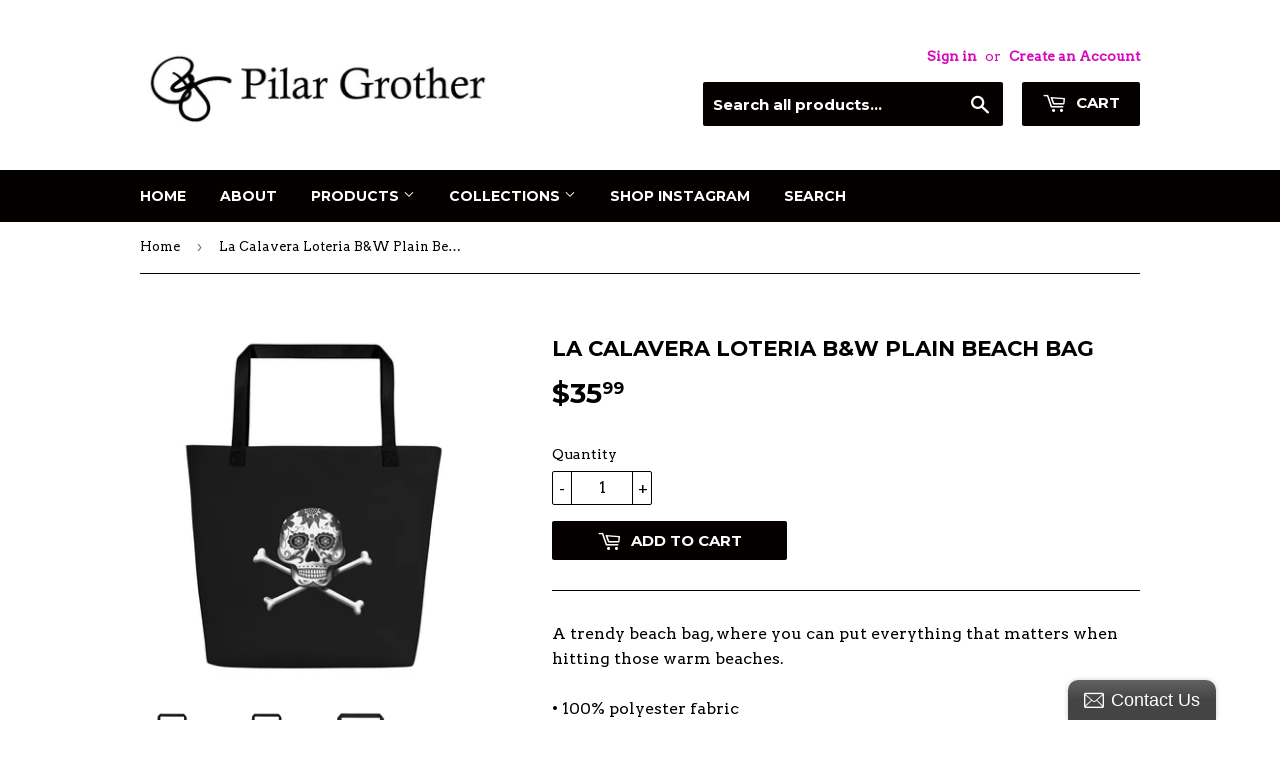

--- FILE ---
content_type: text/html; charset=utf-8
request_url: https://pilargrother.com/products/la-calavera-loteria-b-w-plain-beach-bag
body_size: 18257
content:
<!doctype html>
<!--[if lt IE 7]><html class="no-js lt-ie9 lt-ie8 lt-ie7" lang="en"> <![endif]-->
<!--[if IE 7]><html class="no-js lt-ie9 lt-ie8" lang="en"> <![endif]-->
<!--[if IE 8]><html class="no-js lt-ie9" lang="en"> <![endif]-->
<!--[if IE 9 ]><html class="ie9 no-js"> <![endif]-->
<!--[if (gt IE 9)|!(IE)]><!--> <html class="no-touch no-js"> <!--<![endif]-->
<head>
<meta name="google-site-verification" content="xEoMyoOWW5skyU8gQOcmHsBsG4EO4Gu9d69DBc49O1g" />
  <script>(function(H){H.className=H.className.replace(/\bno-js\b/,'js')})(document.documentElement)</script>
  <!-- Basic page needs ================================================== -->
  <meta charset="utf-8">
  <meta http-equiv="X-UA-Compatible" content="IE=edge,chrome=1">

  
  <link rel="shortcut icon" href="//pilargrother.com/cdn/shop/files/p2_32x32.png?v=1613542890" type="image/png" />
  

  <!-- Title and description ================================================== -->
  <title>
  La Calavera Loteria B&amp;W Plain Beach Bag &ndash; Pilar
  </title>


  
    <meta name="description" content="A trendy beach bag, where you can put everything that matters when hitting those warm beaches. • 100% polyester fabric • Large inside pocket • Comfortable cotton webbing handles • Vibrant colors that won&#39;t fade • Available in one">
  

  <!-- Product meta ================================================== -->
  <!-- /snippets/social-meta-tags.liquid -->




<meta property="og:site_name" content="Pilar">
<meta property="og:url" content="https://pilargrother.com/products/la-calavera-loteria-b-w-plain-beach-bag">
<meta property="og:title" content="La Calavera Loteria B&W Plain Beach Bag">
<meta property="og:type" content="product">
<meta property="og:description" content="A trendy beach bag, where you can put everything that matters when hitting those warm beaches. • 100% polyester fabric • Large inside pocket • Comfortable cotton webbing handles • Vibrant colors that won&#39;t fade • Available in one">

  <meta property="og:price:amount" content="35.99">
  <meta property="og:price:currency" content="USD">

<meta property="og:image" content="http://pilargrother.com/cdn/shop/products/mockup-94a702c2_1200x1200.jpg?v=1523677589"><meta property="og:image" content="http://pilargrother.com/cdn/shop/products/mockup-bfca61db_1200x1200.jpg?v=1523677590"><meta property="og:image" content="http://pilargrother.com/cdn/shop/products/mockup-49ea2325_1200x1200.jpg?v=1523677591">
<meta property="og:image:secure_url" content="https://pilargrother.com/cdn/shop/products/mockup-94a702c2_1200x1200.jpg?v=1523677589"><meta property="og:image:secure_url" content="https://pilargrother.com/cdn/shop/products/mockup-bfca61db_1200x1200.jpg?v=1523677590"><meta property="og:image:secure_url" content="https://pilargrother.com/cdn/shop/products/mockup-49ea2325_1200x1200.jpg?v=1523677591">


<meta name="twitter:card" content="summary_large_image">
<meta name="twitter:title" content="La Calavera Loteria B&W Plain Beach Bag">
<meta name="twitter:description" content="A trendy beach bag, where you can put everything that matters when hitting those warm beaches. • 100% polyester fabric • Large inside pocket • Comfortable cotton webbing handles • Vibrant colors that won&#39;t fade • Available in one">


  <!-- Helpers ================================================== -->
  <link rel="canonical" href="https://pilargrother.com/products/la-calavera-loteria-b-w-plain-beach-bag">
  <meta name="viewport" content="width=device-width,initial-scale=1">

  <!-- CSS ================================================== -->
  <link href="//pilargrother.com/cdn/shop/t/3/assets/theme.scss.css?v=82819760165499901351677660648" rel="stylesheet" type="text/css" media="all" />
  
  
  
  <link href="//fonts.googleapis.com/css?family=Arvo:400,400" rel="stylesheet" type="text/css" media="all" />


  
    
    
    <link href="//fonts.googleapis.com/css?family=Montserrat:700" rel="stylesheet" type="text/css" media="all" />
  


  



  <!-- Header hook for plugins ================================================== -->
  <script>window.performance && window.performance.mark && window.performance.mark('shopify.content_for_header.start');</script><meta name="google-site-verification" content="El2Bi46ZAUKlG2uo6mKUzi7OVTMxXaSCcIu4GMbTJEg">
<meta id="shopify-digital-wallet" name="shopify-digital-wallet" content="/26120380/digital_wallets/dialog">
<meta name="shopify-checkout-api-token" content="ba7625a4c07133868698025cfeba0444">
<meta id="in-context-paypal-metadata" data-shop-id="26120380" data-venmo-supported="false" data-environment="production" data-locale="en_US" data-paypal-v4="true" data-currency="USD">
<link rel="alternate" type="application/json+oembed" href="https://pilargrother.com/products/la-calavera-loteria-b-w-plain-beach-bag.oembed">
<script async="async" src="/checkouts/internal/preloads.js?locale=en-US"></script>
<link rel="preconnect" href="https://shop.app" crossorigin="anonymous">
<script async="async" src="https://shop.app/checkouts/internal/preloads.js?locale=en-US&shop_id=26120380" crossorigin="anonymous"></script>
<script id="apple-pay-shop-capabilities" type="application/json">{"shopId":26120380,"countryCode":"US","currencyCode":"USD","merchantCapabilities":["supports3DS"],"merchantId":"gid:\/\/shopify\/Shop\/26120380","merchantName":"Pilar","requiredBillingContactFields":["postalAddress","email"],"requiredShippingContactFields":["postalAddress","email"],"shippingType":"shipping","supportedNetworks":["visa","masterCard","amex","discover","elo","jcb"],"total":{"type":"pending","label":"Pilar","amount":"1.00"},"shopifyPaymentsEnabled":true,"supportsSubscriptions":true}</script>
<script id="shopify-features" type="application/json">{"accessToken":"ba7625a4c07133868698025cfeba0444","betas":["rich-media-storefront-analytics"],"domain":"pilargrother.com","predictiveSearch":true,"shopId":26120380,"locale":"en"}</script>
<script>var Shopify = Shopify || {};
Shopify.shop = "pilar-grother.myshopify.com";
Shopify.locale = "en";
Shopify.currency = {"active":"USD","rate":"1.0"};
Shopify.country = "US";
Shopify.theme = {"name":"Supply","id":8631582750,"schema_name":"Supply","schema_version":"2.8.0","theme_store_id":679,"role":"main"};
Shopify.theme.handle = "null";
Shopify.theme.style = {"id":null,"handle":null};
Shopify.cdnHost = "pilargrother.com/cdn";
Shopify.routes = Shopify.routes || {};
Shopify.routes.root = "/";</script>
<script type="module">!function(o){(o.Shopify=o.Shopify||{}).modules=!0}(window);</script>
<script>!function(o){function n(){var o=[];function n(){o.push(Array.prototype.slice.apply(arguments))}return n.q=o,n}var t=o.Shopify=o.Shopify||{};t.loadFeatures=n(),t.autoloadFeatures=n()}(window);</script>
<script>
  window.ShopifyPay = window.ShopifyPay || {};
  window.ShopifyPay.apiHost = "shop.app\/pay";
  window.ShopifyPay.redirectState = null;
</script>
<script id="shop-js-analytics" type="application/json">{"pageType":"product"}</script>
<script defer="defer" async type="module" src="//pilargrother.com/cdn/shopifycloud/shop-js/modules/v2/client.init-shop-cart-sync_COMZFrEa.en.esm.js"></script>
<script defer="defer" async type="module" src="//pilargrother.com/cdn/shopifycloud/shop-js/modules/v2/chunk.common_CdXrxk3f.esm.js"></script>
<script type="module">
  await import("//pilargrother.com/cdn/shopifycloud/shop-js/modules/v2/client.init-shop-cart-sync_COMZFrEa.en.esm.js");
await import("//pilargrother.com/cdn/shopifycloud/shop-js/modules/v2/chunk.common_CdXrxk3f.esm.js");

  window.Shopify.SignInWithShop?.initShopCartSync?.({"fedCMEnabled":true,"windoidEnabled":true});

</script>
<script>
  window.Shopify = window.Shopify || {};
  if (!window.Shopify.featureAssets) window.Shopify.featureAssets = {};
  window.Shopify.featureAssets['shop-js'] = {"shop-cart-sync":["modules/v2/client.shop-cart-sync_CRSPkpKa.en.esm.js","modules/v2/chunk.common_CdXrxk3f.esm.js"],"init-fed-cm":["modules/v2/client.init-fed-cm_DO1JVZ96.en.esm.js","modules/v2/chunk.common_CdXrxk3f.esm.js"],"init-windoid":["modules/v2/client.init-windoid_hXardXh0.en.esm.js","modules/v2/chunk.common_CdXrxk3f.esm.js"],"init-shop-email-lookup-coordinator":["modules/v2/client.init-shop-email-lookup-coordinator_jpxQlUsx.en.esm.js","modules/v2/chunk.common_CdXrxk3f.esm.js"],"shop-toast-manager":["modules/v2/client.shop-toast-manager_C-K0q6-t.en.esm.js","modules/v2/chunk.common_CdXrxk3f.esm.js"],"shop-button":["modules/v2/client.shop-button_B6dBoDg5.en.esm.js","modules/v2/chunk.common_CdXrxk3f.esm.js"],"shop-login-button":["modules/v2/client.shop-login-button_BHRMsoBb.en.esm.js","modules/v2/chunk.common_CdXrxk3f.esm.js","modules/v2/chunk.modal_C89cmTvN.esm.js"],"shop-cash-offers":["modules/v2/client.shop-cash-offers_p6Pw3nax.en.esm.js","modules/v2/chunk.common_CdXrxk3f.esm.js","modules/v2/chunk.modal_C89cmTvN.esm.js"],"avatar":["modules/v2/client.avatar_BTnouDA3.en.esm.js"],"init-shop-cart-sync":["modules/v2/client.init-shop-cart-sync_COMZFrEa.en.esm.js","modules/v2/chunk.common_CdXrxk3f.esm.js"],"init-shop-for-new-customer-accounts":["modules/v2/client.init-shop-for-new-customer-accounts_BNQiNx4m.en.esm.js","modules/v2/client.shop-login-button_BHRMsoBb.en.esm.js","modules/v2/chunk.common_CdXrxk3f.esm.js","modules/v2/chunk.modal_C89cmTvN.esm.js"],"pay-button":["modules/v2/client.pay-button_CRuQ9trT.en.esm.js","modules/v2/chunk.common_CdXrxk3f.esm.js"],"init-customer-accounts-sign-up":["modules/v2/client.init-customer-accounts-sign-up_Q1yheB3t.en.esm.js","modules/v2/client.shop-login-button_BHRMsoBb.en.esm.js","modules/v2/chunk.common_CdXrxk3f.esm.js","modules/v2/chunk.modal_C89cmTvN.esm.js"],"checkout-modal":["modules/v2/client.checkout-modal_DtXVhFgQ.en.esm.js","modules/v2/chunk.common_CdXrxk3f.esm.js","modules/v2/chunk.modal_C89cmTvN.esm.js"],"init-customer-accounts":["modules/v2/client.init-customer-accounts_B5rMd0lj.en.esm.js","modules/v2/client.shop-login-button_BHRMsoBb.en.esm.js","modules/v2/chunk.common_CdXrxk3f.esm.js","modules/v2/chunk.modal_C89cmTvN.esm.js"],"lead-capture":["modules/v2/client.lead-capture_CmGCXBh3.en.esm.js","modules/v2/chunk.common_CdXrxk3f.esm.js","modules/v2/chunk.modal_C89cmTvN.esm.js"],"shop-follow-button":["modules/v2/client.shop-follow-button_CV5C02lv.en.esm.js","modules/v2/chunk.common_CdXrxk3f.esm.js","modules/v2/chunk.modal_C89cmTvN.esm.js"],"shop-login":["modules/v2/client.shop-login_Bz_Zm_XZ.en.esm.js","modules/v2/chunk.common_CdXrxk3f.esm.js","modules/v2/chunk.modal_C89cmTvN.esm.js"],"payment-terms":["modules/v2/client.payment-terms_D7XnU2ez.en.esm.js","modules/v2/chunk.common_CdXrxk3f.esm.js","modules/v2/chunk.modal_C89cmTvN.esm.js"]};
</script>
<script>(function() {
  var isLoaded = false;
  function asyncLoad() {
    if (isLoaded) return;
    isLoaded = true;
    var urls = ["\/\/static.zotabox.com\/0\/0\/0097322441954462d0c23e7f2001a8a9\/widgets.js?shop=pilar-grother.myshopify.com","https:\/\/chimpstatic.com\/mcjs-connected\/js\/users\/37ed2ebba340d987556c24633\/3886cb79960695c097a9e77bc.js?shop=pilar-grother.myshopify.com","https:\/\/s3.amazonaws.com\/instashop\/js\/embed-1.5.5.js?gallery\u0026shop=pilar-grother.myshopify.com","\/\/cdn.shopify.com\/proxy\/b1ef0ab00a3fb9a1b912fcd1dfba7cd45a8832d16488648644acfadb792563a0\/static.cdn.printful.com\/static\/js\/external\/shopify-product-customizer.js?v=0.28\u0026shop=pilar-grother.myshopify.com\u0026sp-cache-control=cHVibGljLCBtYXgtYWdlPTkwMA"];
    for (var i = 0; i < urls.length; i++) {
      var s = document.createElement('script');
      s.type = 'text/javascript';
      s.async = true;
      s.src = urls[i];
      var x = document.getElementsByTagName('script')[0];
      x.parentNode.insertBefore(s, x);
    }
  };
  if(window.attachEvent) {
    window.attachEvent('onload', asyncLoad);
  } else {
    window.addEventListener('load', asyncLoad, false);
  }
})();</script>
<script id="__st">var __st={"a":26120380,"offset":-28800,"reqid":"036106b6-1f76-4f5b-9f8d-3354d189fc2f-1763395557","pageurl":"pilargrother.com\/products\/la-calavera-loteria-b-w-plain-beach-bag","u":"3fa23629a8b6","p":"product","rtyp":"product","rid":748256624731};</script>
<script>window.ShopifyPaypalV4VisibilityTracking = true;</script>
<script id="captcha-bootstrap">!function(){'use strict';const t='contact',e='account',n='new_comment',o=[[t,t],['blogs',n],['comments',n],[t,'customer']],c=[[e,'customer_login'],[e,'guest_login'],[e,'recover_customer_password'],[e,'create_customer']],r=t=>t.map((([t,e])=>`form[action*='/${t}']:not([data-nocaptcha='true']) input[name='form_type'][value='${e}']`)).join(','),a=t=>()=>t?[...document.querySelectorAll(t)].map((t=>t.form)):[];function s(){const t=[...o],e=r(t);return a(e)}const i='password',u='form_key',d=['recaptcha-v3-token','g-recaptcha-response','h-captcha-response',i],f=()=>{try{return window.sessionStorage}catch{return}},m='__shopify_v',_=t=>t.elements[u];function p(t,e,n=!1){try{const o=window.sessionStorage,c=JSON.parse(o.getItem(e)),{data:r}=function(t){const{data:e,action:n}=t;return t[m]||n?{data:e,action:n}:{data:t,action:n}}(c);for(const[e,n]of Object.entries(r))t.elements[e]&&(t.elements[e].value=n);n&&o.removeItem(e)}catch(o){console.error('form repopulation failed',{error:o})}}const l='form_type',E='cptcha';function T(t){t.dataset[E]=!0}const w=window,h=w.document,L='Shopify',v='ce_forms',y='captcha';let A=!1;((t,e)=>{const n=(g='f06e6c50-85a8-45c8-87d0-21a2b65856fe',I='https://cdn.shopify.com/shopifycloud/storefront-forms-hcaptcha/ce_storefront_forms_captcha_hcaptcha.v1.5.2.iife.js',D={infoText:'Protected by hCaptcha',privacyText:'Privacy',termsText:'Terms'},(t,e,n)=>{const o=w[L][v],c=o.bindForm;if(c)return c(t,g,e,D).then(n);var r;o.q.push([[t,g,e,D],n]),r=I,A||(h.body.append(Object.assign(h.createElement('script'),{id:'captcha-provider',async:!0,src:r})),A=!0)});var g,I,D;w[L]=w[L]||{},w[L][v]=w[L][v]||{},w[L][v].q=[],w[L][y]=w[L][y]||{},w[L][y].protect=function(t,e){n(t,void 0,e),T(t)},Object.freeze(w[L][y]),function(t,e,n,w,h,L){const[v,y,A,g]=function(t,e,n){const i=e?o:[],u=t?c:[],d=[...i,...u],f=r(d),m=r(i),_=r(d.filter((([t,e])=>n.includes(e))));return[a(f),a(m),a(_),s()]}(w,h,L),I=t=>{const e=t.target;return e instanceof HTMLFormElement?e:e&&e.form},D=t=>v().includes(t);t.addEventListener('submit',(t=>{const e=I(t);if(!e)return;const n=D(e)&&!e.dataset.hcaptchaBound&&!e.dataset.recaptchaBound,o=_(e),c=g().includes(e)&&(!o||!o.value);(n||c)&&t.preventDefault(),c&&!n&&(function(t){try{if(!f())return;!function(t){const e=f();if(!e)return;const n=_(t);if(!n)return;const o=n.value;o&&e.removeItem(o)}(t);const e=Array.from(Array(32),(()=>Math.random().toString(36)[2])).join('');!function(t,e){_(t)||t.append(Object.assign(document.createElement('input'),{type:'hidden',name:u})),t.elements[u].value=e}(t,e),function(t,e){const n=f();if(!n)return;const o=[...t.querySelectorAll(`input[type='${i}']`)].map((({name:t})=>t)),c=[...d,...o],r={};for(const[a,s]of new FormData(t).entries())c.includes(a)||(r[a]=s);n.setItem(e,JSON.stringify({[m]:1,action:t.action,data:r}))}(t,e)}catch(e){console.error('failed to persist form',e)}}(e),e.submit())}));const S=(t,e)=>{t&&!t.dataset[E]&&(n(t,e.some((e=>e===t))),T(t))};for(const o of['focusin','change'])t.addEventListener(o,(t=>{const e=I(t);D(e)&&S(e,y())}));const B=e.get('form_key'),M=e.get(l),P=B&&M;t.addEventListener('DOMContentLoaded',(()=>{const t=y();if(P)for(const e of t)e.elements[l].value===M&&p(e,B);[...new Set([...A(),...v().filter((t=>'true'===t.dataset.shopifyCaptcha))])].forEach((e=>S(e,t)))}))}(h,new URLSearchParams(w.location.search),n,t,e,['guest_login'])})(!0,!0)}();</script>
<script integrity="sha256-52AcMU7V7pcBOXWImdc/TAGTFKeNjmkeM1Pvks/DTgc=" data-source-attribution="shopify.loadfeatures" defer="defer" src="//pilargrother.com/cdn/shopifycloud/storefront/assets/storefront/load_feature-81c60534.js" crossorigin="anonymous"></script>
<script crossorigin="anonymous" defer="defer" src="//pilargrother.com/cdn/shopifycloud/storefront/assets/shopify_pay/storefront-65b4c6d7.js?v=20250812"></script>
<script data-source-attribution="shopify.dynamic_checkout.dynamic.init">var Shopify=Shopify||{};Shopify.PaymentButton=Shopify.PaymentButton||{isStorefrontPortableWallets:!0,init:function(){window.Shopify.PaymentButton.init=function(){};var t=document.createElement("script");t.src="https://pilargrother.com/cdn/shopifycloud/portable-wallets/latest/portable-wallets.en.js",t.type="module",document.head.appendChild(t)}};
</script>
<script data-source-attribution="shopify.dynamic_checkout.buyer_consent">
  function portableWalletsHideBuyerConsent(e){var t=document.getElementById("shopify-buyer-consent"),n=document.getElementById("shopify-subscription-policy-button");t&&n&&(t.classList.add("hidden"),t.setAttribute("aria-hidden","true"),n.removeEventListener("click",e))}function portableWalletsShowBuyerConsent(e){var t=document.getElementById("shopify-buyer-consent"),n=document.getElementById("shopify-subscription-policy-button");t&&n&&(t.classList.remove("hidden"),t.removeAttribute("aria-hidden"),n.addEventListener("click",e))}window.Shopify?.PaymentButton&&(window.Shopify.PaymentButton.hideBuyerConsent=portableWalletsHideBuyerConsent,window.Shopify.PaymentButton.showBuyerConsent=portableWalletsShowBuyerConsent);
</script>
<script data-source-attribution="shopify.dynamic_checkout.cart.bootstrap">document.addEventListener("DOMContentLoaded",(function(){function t(){return document.querySelector("shopify-accelerated-checkout-cart, shopify-accelerated-checkout")}if(t())Shopify.PaymentButton.init();else{new MutationObserver((function(e,n){t()&&(Shopify.PaymentButton.init(),n.disconnect())})).observe(document.body,{childList:!0,subtree:!0})}}));
</script>
<link id="shopify-accelerated-checkout-styles" rel="stylesheet" media="screen" href="https://pilargrother.com/cdn/shopifycloud/portable-wallets/latest/accelerated-checkout-backwards-compat.css" crossorigin="anonymous">
<style id="shopify-accelerated-checkout-cart">
        #shopify-buyer-consent {
  margin-top: 1em;
  display: inline-block;
  width: 100%;
}

#shopify-buyer-consent.hidden {
  display: none;
}

#shopify-subscription-policy-button {
  background: none;
  border: none;
  padding: 0;
  text-decoration: underline;
  font-size: inherit;
  cursor: pointer;
}

#shopify-subscription-policy-button::before {
  box-shadow: none;
}

      </style>

<script>window.performance && window.performance.mark && window.performance.mark('shopify.content_for_header.end');</script>

  

<!--[if lt IE 9]>
<script src="//cdnjs.cloudflare.com/ajax/libs/html5shiv/3.7.2/html5shiv.min.js" type="text/javascript"></script>
<script src="//pilargrother.com/cdn/shop/t/3/assets/respond.min.js?64" type="text/javascript"></script>
<link href="//pilargrother.com/cdn/shop/t/3/assets/respond-proxy.html" id="respond-proxy" rel="respond-proxy" />
<link href="//pilargrother.com/search?q=e661246b343843d0df133431f57a7ddc" id="respond-redirect" rel="respond-redirect" />
<script src="//pilargrother.com/search?q=e661246b343843d0df133431f57a7ddc" type="text/javascript"></script>
<![endif]-->
<!--[if (lte IE 9) ]><script src="//pilargrother.com/cdn/shop/t/3/assets/match-media.min.js?64" type="text/javascript"></script><![endif]-->


  
  

  <script src="//pilargrother.com/cdn/shop/t/3/assets/jquery-2.2.3.min.js?v=58211863146907186831513061911" type="text/javascript"></script>

  <!--[if (gt IE 9)|!(IE)]><!--><script src="//pilargrother.com/cdn/shop/t/3/assets/lazysizes.min.js?v=8147953233334221341513061911" async="async"></script><!--<![endif]-->
  <!--[if lte IE 9]><script src="//pilargrother.com/cdn/shop/t/3/assets/lazysizes.min.js?v=8147953233334221341513061911"></script><![endif]-->

  <!--[if (gt IE 9)|!(IE)]><!--><script src="//pilargrother.com/cdn/shop/t/3/assets/vendor.js?v=36052345436231778671513061912" defer="defer"></script><!--<![endif]-->
  <!--[if lte IE 9]><script src="//pilargrother.com/cdn/shop/t/3/assets/vendor.js?v=36052345436231778671513061912"></script><![endif]-->

  <!--[if (gt IE 9)|!(IE)]><!--><script src="//pilargrother.com/cdn/shop/t/3/assets/theme.js?v=83192983465613732521539778061" defer="defer"></script><!--<![endif]-->
  <!--[if lte IE 9]><script src="//pilargrother.com/cdn/shop/t/3/assets/theme.js?v=83192983465613732521539778061"></script><![endif]-->


<link href="https://monorail-edge.shopifysvc.com" rel="dns-prefetch">
<script>(function(){if ("sendBeacon" in navigator && "performance" in window) {try {var session_token_from_headers = performance.getEntriesByType('navigation')[0].serverTiming.find(x => x.name == '_s').description;} catch {var session_token_from_headers = undefined;}var session_cookie_matches = document.cookie.match(/_shopify_s=([^;]*)/);var session_token_from_cookie = session_cookie_matches && session_cookie_matches.length === 2 ? session_cookie_matches[1] : "";var session_token = session_token_from_headers || session_token_from_cookie || "";function handle_abandonment_event(e) {var entries = performance.getEntries().filter(function(entry) {return /monorail-edge.shopifysvc.com/.test(entry.name);});if (!window.abandonment_tracked && entries.length === 0) {window.abandonment_tracked = true;var currentMs = Date.now();var navigation_start = performance.timing.navigationStart;var payload = {shop_id: 26120380,url: window.location.href,navigation_start,duration: currentMs - navigation_start,session_token,page_type: "product"};window.navigator.sendBeacon("https://monorail-edge.shopifysvc.com/v1/produce", JSON.stringify({schema_id: "online_store_buyer_site_abandonment/1.1",payload: payload,metadata: {event_created_at_ms: currentMs,event_sent_at_ms: currentMs}}));}}window.addEventListener('pagehide', handle_abandonment_event);}}());</script>
<script id="web-pixels-manager-setup">(function e(e,d,r,n,o){if(void 0===o&&(o={}),!Boolean(null===(a=null===(i=window.Shopify)||void 0===i?void 0:i.analytics)||void 0===a?void 0:a.replayQueue)){var i,a;window.Shopify=window.Shopify||{};var t=window.Shopify;t.analytics=t.analytics||{};var s=t.analytics;s.replayQueue=[],s.publish=function(e,d,r){return s.replayQueue.push([e,d,r]),!0};try{self.performance.mark("wpm:start")}catch(e){}var l=function(){var e={modern:/Edge?\/(1{2}[4-9]|1[2-9]\d|[2-9]\d{2}|\d{4,})\.\d+(\.\d+|)|Firefox\/(1{2}[4-9]|1[2-9]\d|[2-9]\d{2}|\d{4,})\.\d+(\.\d+|)|Chrom(ium|e)\/(9{2}|\d{3,})\.\d+(\.\d+|)|(Maci|X1{2}).+ Version\/(15\.\d+|(1[6-9]|[2-9]\d|\d{3,})\.\d+)([,.]\d+|)( \(\w+\)|)( Mobile\/\w+|) Safari\/|Chrome.+OPR\/(9{2}|\d{3,})\.\d+\.\d+|(CPU[ +]OS|iPhone[ +]OS|CPU[ +]iPhone|CPU IPhone OS|CPU iPad OS)[ +]+(15[._]\d+|(1[6-9]|[2-9]\d|\d{3,})[._]\d+)([._]\d+|)|Android:?[ /-](13[3-9]|1[4-9]\d|[2-9]\d{2}|\d{4,})(\.\d+|)(\.\d+|)|Android.+Firefox\/(13[5-9]|1[4-9]\d|[2-9]\d{2}|\d{4,})\.\d+(\.\d+|)|Android.+Chrom(ium|e)\/(13[3-9]|1[4-9]\d|[2-9]\d{2}|\d{4,})\.\d+(\.\d+|)|SamsungBrowser\/([2-9]\d|\d{3,})\.\d+/,legacy:/Edge?\/(1[6-9]|[2-9]\d|\d{3,})\.\d+(\.\d+|)|Firefox\/(5[4-9]|[6-9]\d|\d{3,})\.\d+(\.\d+|)|Chrom(ium|e)\/(5[1-9]|[6-9]\d|\d{3,})\.\d+(\.\d+|)([\d.]+$|.*Safari\/(?![\d.]+ Edge\/[\d.]+$))|(Maci|X1{2}).+ Version\/(10\.\d+|(1[1-9]|[2-9]\d|\d{3,})\.\d+)([,.]\d+|)( \(\w+\)|)( Mobile\/\w+|) Safari\/|Chrome.+OPR\/(3[89]|[4-9]\d|\d{3,})\.\d+\.\d+|(CPU[ +]OS|iPhone[ +]OS|CPU[ +]iPhone|CPU IPhone OS|CPU iPad OS)[ +]+(10[._]\d+|(1[1-9]|[2-9]\d|\d{3,})[._]\d+)([._]\d+|)|Android:?[ /-](13[3-9]|1[4-9]\d|[2-9]\d{2}|\d{4,})(\.\d+|)(\.\d+|)|Mobile Safari.+OPR\/([89]\d|\d{3,})\.\d+\.\d+|Android.+Firefox\/(13[5-9]|1[4-9]\d|[2-9]\d{2}|\d{4,})\.\d+(\.\d+|)|Android.+Chrom(ium|e)\/(13[3-9]|1[4-9]\d|[2-9]\d{2}|\d{4,})\.\d+(\.\d+|)|Android.+(UC? ?Browser|UCWEB|U3)[ /]?(15\.([5-9]|\d{2,})|(1[6-9]|[2-9]\d|\d{3,})\.\d+)\.\d+|SamsungBrowser\/(5\.\d+|([6-9]|\d{2,})\.\d+)|Android.+MQ{2}Browser\/(14(\.(9|\d{2,})|)|(1[5-9]|[2-9]\d|\d{3,})(\.\d+|))(\.\d+|)|K[Aa][Ii]OS\/(3\.\d+|([4-9]|\d{2,})\.\d+)(\.\d+|)/},d=e.modern,r=e.legacy,n=navigator.userAgent;return n.match(d)?"modern":n.match(r)?"legacy":"unknown"}(),u="modern"===l?"modern":"legacy",c=(null!=n?n:{modern:"",legacy:""})[u],f=function(e){return[e.baseUrl,"/wpm","/b",e.hashVersion,"modern"===e.buildTarget?"m":"l",".js"].join("")}({baseUrl:d,hashVersion:r,buildTarget:u}),m=function(e){var d=e.version,r=e.bundleTarget,n=e.surface,o=e.pageUrl,i=e.monorailEndpoint;return{emit:function(e){var a=e.status,t=e.errorMsg,s=(new Date).getTime(),l=JSON.stringify({metadata:{event_sent_at_ms:s},events:[{schema_id:"web_pixels_manager_load/3.1",payload:{version:d,bundle_target:r,page_url:o,status:a,surface:n,error_msg:t},metadata:{event_created_at_ms:s}}]});if(!i)return console&&console.warn&&console.warn("[Web Pixels Manager] No Monorail endpoint provided, skipping logging."),!1;try{return self.navigator.sendBeacon.bind(self.navigator)(i,l)}catch(e){}var u=new XMLHttpRequest;try{return u.open("POST",i,!0),u.setRequestHeader("Content-Type","text/plain"),u.send(l),!0}catch(e){return console&&console.warn&&console.warn("[Web Pixels Manager] Got an unhandled error while logging to Monorail."),!1}}}}({version:r,bundleTarget:l,surface:e.surface,pageUrl:self.location.href,monorailEndpoint:e.monorailEndpoint});try{o.browserTarget=l,function(e){var d=e.src,r=e.async,n=void 0===r||r,o=e.onload,i=e.onerror,a=e.sri,t=e.scriptDataAttributes,s=void 0===t?{}:t,l=document.createElement("script"),u=document.querySelector("head"),c=document.querySelector("body");if(l.async=n,l.src=d,a&&(l.integrity=a,l.crossOrigin="anonymous"),s)for(var f in s)if(Object.prototype.hasOwnProperty.call(s,f))try{l.dataset[f]=s[f]}catch(e){}if(o&&l.addEventListener("load",o),i&&l.addEventListener("error",i),u)u.appendChild(l);else{if(!c)throw new Error("Did not find a head or body element to append the script");c.appendChild(l)}}({src:f,async:!0,onload:function(){if(!function(){var e,d;return Boolean(null===(d=null===(e=window.Shopify)||void 0===e?void 0:e.analytics)||void 0===d?void 0:d.initialized)}()){var d=window.webPixelsManager.init(e)||void 0;if(d){var r=window.Shopify.analytics;r.replayQueue.forEach((function(e){var r=e[0],n=e[1],o=e[2];d.publishCustomEvent(r,n,o)})),r.replayQueue=[],r.publish=d.publishCustomEvent,r.visitor=d.visitor,r.initialized=!0}}},onerror:function(){return m.emit({status:"failed",errorMsg:"".concat(f," has failed to load")})},sri:function(e){var d=/^sha384-[A-Za-z0-9+/=]+$/;return"string"==typeof e&&d.test(e)}(c)?c:"",scriptDataAttributes:o}),m.emit({status:"loading"})}catch(e){m.emit({status:"failed",errorMsg:(null==e?void 0:e.message)||"Unknown error"})}}})({shopId: 26120380,storefrontBaseUrl: "https://pilargrother.com",extensionsBaseUrl: "https://extensions.shopifycdn.com/cdn/shopifycloud/web-pixels-manager",monorailEndpoint: "https://monorail-edge.shopifysvc.com/unstable/produce_batch",surface: "storefront-renderer",enabledBetaFlags: ["2dca8a86"],webPixelsConfigList: [{"id":"481296419","configuration":"{\"storeIdentity\":\"pilar-grother.myshopify.com\",\"baseURL\":\"https:\\\/\\\/api.printful.com\\\/shopify-pixels\"}","eventPayloadVersion":"v1","runtimeContext":"STRICT","scriptVersion":"74f275712857ab41bea9d998dcb2f9da","type":"APP","apiClientId":156624,"privacyPurposes":["ANALYTICS","MARKETING","SALE_OF_DATA"],"dataSharingAdjustments":{"protectedCustomerApprovalScopes":["read_customer_address","read_customer_email","read_customer_name","read_customer_personal_data","read_customer_phone"]}},{"id":"265945123","configuration":"{\"config\":\"{\\\"pixel_id\\\":\\\"G-L0VF9FDDTS\\\",\\\"target_country\\\":\\\"US\\\",\\\"gtag_events\\\":[{\\\"type\\\":\\\"begin_checkout\\\",\\\"action_label\\\":\\\"G-L0VF9FDDTS\\\"},{\\\"type\\\":\\\"search\\\",\\\"action_label\\\":\\\"G-L0VF9FDDTS\\\"},{\\\"type\\\":\\\"view_item\\\",\\\"action_label\\\":[\\\"G-L0VF9FDDTS\\\",\\\"MC-GQRQFFPGWG\\\"]},{\\\"type\\\":\\\"purchase\\\",\\\"action_label\\\":[\\\"G-L0VF9FDDTS\\\",\\\"MC-GQRQFFPGWG\\\"]},{\\\"type\\\":\\\"page_view\\\",\\\"action_label\\\":[\\\"G-L0VF9FDDTS\\\",\\\"MC-GQRQFFPGWG\\\"]},{\\\"type\\\":\\\"add_payment_info\\\",\\\"action_label\\\":\\\"G-L0VF9FDDTS\\\"},{\\\"type\\\":\\\"add_to_cart\\\",\\\"action_label\\\":\\\"G-L0VF9FDDTS\\\"}],\\\"enable_monitoring_mode\\\":false}\"}","eventPayloadVersion":"v1","runtimeContext":"OPEN","scriptVersion":"b2a88bafab3e21179ed38636efcd8a93","type":"APP","apiClientId":1780363,"privacyPurposes":[],"dataSharingAdjustments":{"protectedCustomerApprovalScopes":["read_customer_address","read_customer_email","read_customer_name","read_customer_personal_data","read_customer_phone"]}},{"id":"shopify-app-pixel","configuration":"{}","eventPayloadVersion":"v1","runtimeContext":"STRICT","scriptVersion":"0450","apiClientId":"shopify-pixel","type":"APP","privacyPurposes":["ANALYTICS","MARKETING"]},{"id":"shopify-custom-pixel","eventPayloadVersion":"v1","runtimeContext":"LAX","scriptVersion":"0450","apiClientId":"shopify-pixel","type":"CUSTOM","privacyPurposes":["ANALYTICS","MARKETING"]}],isMerchantRequest: false,initData: {"shop":{"name":"Pilar","paymentSettings":{"currencyCode":"USD"},"myshopifyDomain":"pilar-grother.myshopify.com","countryCode":"US","storefrontUrl":"https:\/\/pilargrother.com"},"customer":null,"cart":null,"checkout":null,"productVariants":[{"price":{"amount":35.99,"currencyCode":"USD"},"product":{"title":"La Calavera Loteria B\u0026W Plain Beach Bag","vendor":"Pilar","id":"748256624731","untranslatedTitle":"La Calavera Loteria B\u0026W Plain Beach Bag","url":"\/products\/la-calavera-loteria-b-w-plain-beach-bag","type":"Beach Bag"},"id":"8120302207067","image":{"src":"\/\/pilargrother.com\/cdn\/shop\/products\/mockup-94a702c2.jpg?v=1523677589"},"sku":"8731629","title":"Default Title","untranslatedTitle":"Default Title"}],"purchasingCompany":null},},"https://pilargrother.com/cdn","ae1676cfwd2530674p4253c800m34e853cb",{"modern":"","legacy":""},{"shopId":"26120380","storefrontBaseUrl":"https:\/\/pilargrother.com","extensionBaseUrl":"https:\/\/extensions.shopifycdn.com\/cdn\/shopifycloud\/web-pixels-manager","surface":"storefront-renderer","enabledBetaFlags":"[\"2dca8a86\"]","isMerchantRequest":"false","hashVersion":"ae1676cfwd2530674p4253c800m34e853cb","publish":"custom","events":"[[\"page_viewed\",{}],[\"product_viewed\",{\"productVariant\":{\"price\":{\"amount\":35.99,\"currencyCode\":\"USD\"},\"product\":{\"title\":\"La Calavera Loteria B\u0026W Plain Beach Bag\",\"vendor\":\"Pilar\",\"id\":\"748256624731\",\"untranslatedTitle\":\"La Calavera Loteria B\u0026W Plain Beach Bag\",\"url\":\"\/products\/la-calavera-loteria-b-w-plain-beach-bag\",\"type\":\"Beach Bag\"},\"id\":\"8120302207067\",\"image\":{\"src\":\"\/\/pilargrother.com\/cdn\/shop\/products\/mockup-94a702c2.jpg?v=1523677589\"},\"sku\":\"8731629\",\"title\":\"Default Title\",\"untranslatedTitle\":\"Default Title\"}}]]"});</script><script>
  window.ShopifyAnalytics = window.ShopifyAnalytics || {};
  window.ShopifyAnalytics.meta = window.ShopifyAnalytics.meta || {};
  window.ShopifyAnalytics.meta.currency = 'USD';
  var meta = {"product":{"id":748256624731,"gid":"gid:\/\/shopify\/Product\/748256624731","vendor":"Pilar","type":"Beach Bag","variants":[{"id":8120302207067,"price":3599,"name":"La Calavera Loteria B\u0026W Plain Beach Bag","public_title":null,"sku":"8731629"}],"remote":false},"page":{"pageType":"product","resourceType":"product","resourceId":748256624731}};
  for (var attr in meta) {
    window.ShopifyAnalytics.meta[attr] = meta[attr];
  }
</script>
<script class="analytics">
  (function () {
    var customDocumentWrite = function(content) {
      var jquery = null;

      if (window.jQuery) {
        jquery = window.jQuery;
      } else if (window.Checkout && window.Checkout.$) {
        jquery = window.Checkout.$;
      }

      if (jquery) {
        jquery('body').append(content);
      }
    };

    var hasLoggedConversion = function(token) {
      if (token) {
        return document.cookie.indexOf('loggedConversion=' + token) !== -1;
      }
      return false;
    }

    var setCookieIfConversion = function(token) {
      if (token) {
        var twoMonthsFromNow = new Date(Date.now());
        twoMonthsFromNow.setMonth(twoMonthsFromNow.getMonth() + 2);

        document.cookie = 'loggedConversion=' + token + '; expires=' + twoMonthsFromNow;
      }
    }

    var trekkie = window.ShopifyAnalytics.lib = window.trekkie = window.trekkie || [];
    if (trekkie.integrations) {
      return;
    }
    trekkie.methods = [
      'identify',
      'page',
      'ready',
      'track',
      'trackForm',
      'trackLink'
    ];
    trekkie.factory = function(method) {
      return function() {
        var args = Array.prototype.slice.call(arguments);
        args.unshift(method);
        trekkie.push(args);
        return trekkie;
      };
    };
    for (var i = 0; i < trekkie.methods.length; i++) {
      var key = trekkie.methods[i];
      trekkie[key] = trekkie.factory(key);
    }
    trekkie.load = function(config) {
      trekkie.config = config || {};
      trekkie.config.initialDocumentCookie = document.cookie;
      var first = document.getElementsByTagName('script')[0];
      var script = document.createElement('script');
      script.type = 'text/javascript';
      script.onerror = function(e) {
        var scriptFallback = document.createElement('script');
        scriptFallback.type = 'text/javascript';
        scriptFallback.onerror = function(error) {
                var Monorail = {
      produce: function produce(monorailDomain, schemaId, payload) {
        var currentMs = new Date().getTime();
        var event = {
          schema_id: schemaId,
          payload: payload,
          metadata: {
            event_created_at_ms: currentMs,
            event_sent_at_ms: currentMs
          }
        };
        return Monorail.sendRequest("https://" + monorailDomain + "/v1/produce", JSON.stringify(event));
      },
      sendRequest: function sendRequest(endpointUrl, payload) {
        // Try the sendBeacon API
        if (window && window.navigator && typeof window.navigator.sendBeacon === 'function' && typeof window.Blob === 'function' && !Monorail.isIos12()) {
          var blobData = new window.Blob([payload], {
            type: 'text/plain'
          });

          if (window.navigator.sendBeacon(endpointUrl, blobData)) {
            return true;
          } // sendBeacon was not successful

        } // XHR beacon

        var xhr = new XMLHttpRequest();

        try {
          xhr.open('POST', endpointUrl);
          xhr.setRequestHeader('Content-Type', 'text/plain');
          xhr.send(payload);
        } catch (e) {
          console.log(e);
        }

        return false;
      },
      isIos12: function isIos12() {
        return window.navigator.userAgent.lastIndexOf('iPhone; CPU iPhone OS 12_') !== -1 || window.navigator.userAgent.lastIndexOf('iPad; CPU OS 12_') !== -1;
      }
    };
    Monorail.produce('monorail-edge.shopifysvc.com',
      'trekkie_storefront_load_errors/1.1',
      {shop_id: 26120380,
      theme_id: 8631582750,
      app_name: "storefront",
      context_url: window.location.href,
      source_url: "//pilargrother.com/cdn/s/trekkie.storefront.308893168db1679b4a9f8a086857af995740364f.min.js"});

        };
        scriptFallback.async = true;
        scriptFallback.src = '//pilargrother.com/cdn/s/trekkie.storefront.308893168db1679b4a9f8a086857af995740364f.min.js';
        first.parentNode.insertBefore(scriptFallback, first);
      };
      script.async = true;
      script.src = '//pilargrother.com/cdn/s/trekkie.storefront.308893168db1679b4a9f8a086857af995740364f.min.js';
      first.parentNode.insertBefore(script, first);
    };
    trekkie.load(
      {"Trekkie":{"appName":"storefront","development":false,"defaultAttributes":{"shopId":26120380,"isMerchantRequest":null,"themeId":8631582750,"themeCityHash":"6490812251176946852","contentLanguage":"en","currency":"USD","eventMetadataId":"7a78a47e-decd-4f5c-932a-b8502be3aefb"},"isServerSideCookieWritingEnabled":true,"monorailRegion":"shop_domain","enabledBetaFlags":["f0df213a"]},"Session Attribution":{},"S2S":{"facebookCapiEnabled":false,"source":"trekkie-storefront-renderer","apiClientId":580111}}
    );

    var loaded = false;
    trekkie.ready(function() {
      if (loaded) return;
      loaded = true;

      window.ShopifyAnalytics.lib = window.trekkie;

      var originalDocumentWrite = document.write;
      document.write = customDocumentWrite;
      try { window.ShopifyAnalytics.merchantGoogleAnalytics.call(this); } catch(error) {};
      document.write = originalDocumentWrite;

      window.ShopifyAnalytics.lib.page(null,{"pageType":"product","resourceType":"product","resourceId":748256624731,"shopifyEmitted":true});

      var match = window.location.pathname.match(/checkouts\/(.+)\/(thank_you|post_purchase)/)
      var token = match? match[1]: undefined;
      if (!hasLoggedConversion(token)) {
        setCookieIfConversion(token);
        window.ShopifyAnalytics.lib.track("Viewed Product",{"currency":"USD","variantId":8120302207067,"productId":748256624731,"productGid":"gid:\/\/shopify\/Product\/748256624731","name":"La Calavera Loteria B\u0026W Plain Beach Bag","price":"35.99","sku":"8731629","brand":"Pilar","variant":null,"category":"Beach Bag","nonInteraction":true,"remote":false},undefined,undefined,{"shopifyEmitted":true});
      window.ShopifyAnalytics.lib.track("monorail:\/\/trekkie_storefront_viewed_product\/1.1",{"currency":"USD","variantId":8120302207067,"productId":748256624731,"productGid":"gid:\/\/shopify\/Product\/748256624731","name":"La Calavera Loteria B\u0026W Plain Beach Bag","price":"35.99","sku":"8731629","brand":"Pilar","variant":null,"category":"Beach Bag","nonInteraction":true,"remote":false,"referer":"https:\/\/pilargrother.com\/products\/la-calavera-loteria-b-w-plain-beach-bag"});
      }
    });


        var eventsListenerScript = document.createElement('script');
        eventsListenerScript.async = true;
        eventsListenerScript.src = "//pilargrother.com/cdn/shopifycloud/storefront/assets/shop_events_listener-3da45d37.js";
        document.getElementsByTagName('head')[0].appendChild(eventsListenerScript);

})();</script>
  <script>
  if (!window.ga || (window.ga && typeof window.ga !== 'function')) {
    window.ga = function ga() {
      (window.ga.q = window.ga.q || []).push(arguments);
      if (window.Shopify && window.Shopify.analytics && typeof window.Shopify.analytics.publish === 'function') {
        window.Shopify.analytics.publish("ga_stub_called", {}, {sendTo: "google_osp_migration"});
      }
      console.error("Shopify's Google Analytics stub called with:", Array.from(arguments), "\nSee https://help.shopify.com/manual/promoting-marketing/pixels/pixel-migration#google for more information.");
    };
    if (window.Shopify && window.Shopify.analytics && typeof window.Shopify.analytics.publish === 'function') {
      window.Shopify.analytics.publish("ga_stub_initialized", {}, {sendTo: "google_osp_migration"});
    }
  }
</script>
<script
  defer
  src="https://pilargrother.com/cdn/shopifycloud/perf-kit/shopify-perf-kit-2.1.2.min.js"
  data-application="storefront-renderer"
  data-shop-id="26120380"
  data-render-region="gcp-us-central1"
  data-page-type="product"
  data-theme-instance-id="8631582750"
  data-theme-name="Supply"
  data-theme-version="2.8.0"
  data-monorail-region="shop_domain"
  data-resource-timing-sampling-rate="10"
  data-shs="true"
  data-shs-beacon="true"
  data-shs-export-with-fetch="true"
  data-shs-logs-sample-rate="1"
></script>
</head>

<body id="la-calavera-loteria-b-amp-w-plain-beach-bag" class="template-product" >

  <div id="shopify-section-header" class="shopify-section header-section"><header class="site-header" role="banner" data-section-id="header" data-section-type="header-section">
  <div class="wrapper">

    <div class="grid--full">
      <div class="grid-item large--one-half">
        
          <div class="h1 header-logo" itemscope itemtype="http://schema.org/Organization">
        
          
          

          <a href="/" itemprop="url">
            <div class="lazyload__image-wrapper no-js" style="max-width:350px;">
              <div style="padding-top:22.812500000000004%;">
                <img class="lazyload js"
                  data-src="//pilargrother.com/cdn/shop/files/Pilar_Grother_logo1_549ef079-6aca-4b60-8fdd-f49df5680c23_{width}x.jpg?v=1613555793"
                  data-widths="[180, 360, 540, 720, 900, 1080, 1296, 1512, 1728, 2048]"
                  data-aspectratio="4.383561643835616"
                  data-sizes="auto"
                  alt="Pilar"
                  style="width:350px;">
              </div>
            </div>
            <noscript>
              
              <img src="//pilargrother.com/cdn/shop/files/Pilar_Grother_logo1_549ef079-6aca-4b60-8fdd-f49df5680c23_350x.jpg?v=1613555793"
                srcset="//pilargrother.com/cdn/shop/files/Pilar_Grother_logo1_549ef079-6aca-4b60-8fdd-f49df5680c23_350x.jpg?v=1613555793 1x, //pilargrother.com/cdn/shop/files/Pilar_Grother_logo1_549ef079-6aca-4b60-8fdd-f49df5680c23_350x@2x.jpg?v=1613555793 2x"
                alt="Pilar"
                itemprop="logo"
                style="max-width:350px;">
            </noscript>
          </a>
          
        
          </div>
        
      </div>

      <div class="grid-item large--one-half text-center large--text-right">
        
          <div class="site-header--text-links medium-down--hide">
            

            
              <span class="site-header--meta-links medium-down--hide">
                
                  <a href="/account/login" id="customer_login_link">Sign in</a>
                  <span class="site-header--spacer">or</span>
                  <a href="/account/register" id="customer_register_link">Create an Account</a>
                
              </span>
            
          </div>

          <br class="medium-down--hide">
        

        <form action="/search" method="get" class="search-bar" role="search">
  <input type="hidden" name="type" value="product">

  <input type="search" name="q" value="" placeholder="Search all products..." aria-label="Search all products...">
  <button type="submit" class="search-bar--submit icon-fallback-text">
    <span class="icon icon-search" aria-hidden="true"></span>
    <span class="fallback-text">Search</span>
  </button>
</form>


        <a href="/cart" class="header-cart-btn cart-toggle">
          <span class="icon icon-cart"></span>
          Cart <span class="cart-count cart-badge--desktop hidden-count">0</span>
        </a>
      </div>
    </div>

  </div>
</header>

<nav class="nav-bar" role="navigation">
  <div class="wrapper">
    <form action="/search" method="get" class="search-bar" role="search">
  <input type="hidden" name="type" value="product">

  <input type="search" name="q" value="" placeholder="Search all products..." aria-label="Search all products...">
  <button type="submit" class="search-bar--submit icon-fallback-text">
    <span class="icon icon-search" aria-hidden="true"></span>
    <span class="fallback-text">Search</span>
  </button>
</form>

    <ul class="site-nav" id="accessibleNav">
  
  
    
    
      <li >
        <a href="/">Home</a>
      </li>
    
  
    
    
      <li >
        <a href="/pages/about">About</a>
      </li>
    
  
    
    
      <li class="site-nav--has-dropdown" aria-haspopup="true">
        <a href="#">
          Products
          <span class="icon-fallback-text">
            <span class="icon icon-arrow-down" aria-hidden="true"></span>
          </span>
        </a>
        <ul class="site-nav--dropdown">
          
            <li ><a href="https://pilargrother.com/search?page=1&q=men%27s+t-shirts&type=product">Men&#39;s T-Shirts</a></li>
          
            <li ><a href="https://pilargrother.com/search?page=1&q=men%27s+long+sleeve&type=product">Men&#39;s Long Sleeve</a></li>
          
            <li ><a href="https://pilargrother.com/search?page=1&q=women%27s+t-shirts&type=product">Women&#39;s T-Shirts</a></li>
          
            <li ><a href="https://pilargrother.com/search?type=product&q=tanks">Women&#39;s Tanks</a></li>
          
            <li ><a href="https://pilargrother.com/search?type=product&q=women%27s+long+sleeve">Women&#39;s Long Sleeve</a></li>
          
            <li ><a href="https://pilar-grother.myshopify.com/search?type=product&q=Kids+2-6+yrs">Kids 2-6 yrs</a></li>
          
            <li ><a href="https://pilar-grother.myshopify.com/search?type=product&q=Boys">Boys</a></li>
          
            <li ><a href="https://pilar-grother.myshopify.com/search?type=product&q=Girls">Girls</a></li>
          
            <li ><a href="https://pilar-grother.myshopify.com/search?type=product&q=Hoodies">Hoodies</a></li>
          
            <li ><a href="https://pilar-grother.myshopify.com/search?page=1&q=Tote+Bags&type=product">Tote Bags</a></li>
          
            <li ><a href="https://pilargrother.com/search?type=product&q=beach+bag">Beach Bags</a></li>
          
            <li ><a href="https://pilargrother.com/search?type=product&q=iphone+">iPhone Cases</a></li>
          
            <li ><a href="https://pilargrother.com/search?type=product&q=samsung">Samsung Cases</a></li>
          
            <li ><a href="https://pilar-grother.myshopify.com/search?type=product&q=Prints">Prints</a></li>
          
            <li ><a href="https://pilargrother.com/search?type=product&q=pillow">Pillows</a></li>
          
            <li ><a href="https://pilar-grother.myshopify.com/search?type=product&q=Mugs">Mugs</a></li>
          
            <li ><a href="https://pilargrother.com/search?type=product&q=stickers">Stickers</a></li>
          
        </ul>
      </li>
    
  
    
    
      <li class="site-nav--has-dropdown" aria-haspopup="true">
        <a href="/collections">
          Collections
          <span class="icon-fallback-text">
            <span class="icon icon-arrow-down" aria-hidden="true"></span>
          </span>
        </a>
        <ul class="site-nav--dropdown">
          
            <li ><a href="/collections/catrina-collection">Catrina </a></li>
          
            <li ><a href="/collections/el-alacran">El Alacran / Scorpion</a></li>
          
            <li ><a href="/collections/el-apache-collection">El Apache</a></li>
          
            <li ><a href="/collections/el-arbol-collection">El Arbol / Tree</a></li>
          
            <li ><a href="/collections/el-borracho-loteria-collection">El Borracho / Drunk Male</a></li>
          
            <li ><a href="https://pilargrother.com/search?type=product&q=el+catrin">El Catrin </a></li>
          
            <li ><a href="/collections/el-corazon-loteria-collection">El Corazon / Heart</a></li>
          
            <li ><a href="/collections/el-futbolista">El Futbolista / Male Soccer Player</a></li>
          
            <li ><a href="/collections/el-musico-collection">El Musico / Musician</a></li>
          
            <li ><a href="/collections/el-nopal-collection">El Nopal / Cactus</a></li>
          
            <li ><a href="/collections/el-pescado-loteria-collection">El Pescado / Fish</a></li>
          
            <li ><a href="/collections/el-senderista-hiker">El Senderista / Hiker</a></li>
          
            <li ><a href="/collections/el-skater">El Skater</a></li>
          
            <li ><a href="/collections/el-surfista">El Surfista / Male Surfer</a></li>
          
            <li ><a href="/collections/la-arana-loteria-collection">La Araña / Spider</a></li>
          
            <li ><a href="/collections/la-botella-collection">La Botella / Bottle</a></li>
          
            <li ><a href="/collections/la-calavera-collection">La Calavera / Skull</a></li>
          
            <li ><a href="/collections/la-chalupa-collection">La Chalupa</a></li>
          
            <li ><a href="/collections/la-dama-loteria-collection">La Dama / Lady</a></li>
          
            <li ><a href="https://pilargrother.com/collections/la-futbolista">La Futbolista / Female Soccer Player</a></li>
          
            <li ><a href="/collections/la-luna-collection">La Luna / Moon</a></li>
          
            <li ><a href="/collections/la-muerte-collection">La Muerte / Skeleton</a></li>
          
            <li ><a href="/collections/la-palma-collection">La Palma / Palm Tree</a></li>
          
            <li ><a href="/collections/la-pera-collection">La Pera / Pear</a></li>
          
            <li ><a href="/collections/la-rana-collection">La Rana / Frog</a></li>
          
            <li ><a href="https://pilargrother.com/search?type=product&q=rosa">La Rosa / Rose</a></li>
          
            <li ><a href="/collections/la-sirena-collection">La Sirena / Mermaid</a></li>
          
            <li ><a href="/collections/la-soldadera-collection">La Soldadera</a></li>
          
            <li ><a href="/collections/la-surfista">La Surfista / Female Surfer</a></li>
          
            <li ><a href="/collections/frida-sola-collection">Frida</a></li>
          
            <li ><a href="/collections/rosie-the-riveter">Rosie the Riveter</a></li>
          
        </ul>
      </li>
    
  
    
    
      <li >
        <a href="/pages/shop-instagram">Shop Instagram</a>
      </li>
    
  
    
    
      <li >
        <a href="/search">Search</a>
      </li>
    
  

  
    
      <li class="customer-navlink large--hide"><a href="/account/login" id="customer_login_link">Sign in</a></li>
      <li class="customer-navlink large--hide"><a href="/account/register" id="customer_register_link">Create an Account</a></li>
    
  
</ul>

  </div>
</nav>

<div id="mobileNavBar">
  <div class="display-table-cell">
    <a class="menu-toggle mobileNavBar-link"><span class="icon icon-hamburger"></span>Menu</a>
  </div>
  <div class="display-table-cell">
    <a href="/cart" class="cart-toggle mobileNavBar-link">
      <span class="icon icon-cart"></span>
      Cart <span class="cart-count hidden-count">0</span>
    </a>
  </div>
</div>


</div>

  <main class="wrapper main-content" role="main">

    

<div id="shopify-section-product-template" class="shopify-section product-template-section"><div id="ProductSection" data-section-id="product-template" data-section-type="product-template" data-zoom-toggle="zoom-in" data-zoom-enabled="true" data-related-enabled="" data-social-sharing="" data-show-compare-at-price="false" data-stock="false" data-incoming-transfer="true" data-ajax-cart-method="modal">





<nav class="breadcrumb" role="navigation" aria-label="breadcrumbs">
  <a href="/" title="Back to the frontpage">Home</a>

  

    
    <span class="divider" aria-hidden="true">&rsaquo;</span>
    <span class="breadcrumb--truncate">La Calavera Loteria B&W Plain Beach Bag</span>

  
</nav>







<div class="grid" itemscope itemtype="http://schema.org/Product">
  <meta itemprop="url" content="https://pilargrother.com/products/la-calavera-loteria-b-w-plain-beach-bag">
  <meta itemprop="image" content="//pilargrother.com/cdn/shop/products/mockup-94a702c2_grande.jpg?v=1523677589">

  <div class="grid-item large--two-fifths">
    <div class="grid">
      <div class="grid-item large--eleven-twelfths text-center">
        <div class="product-photo-container" id="productPhotoContainer-product-template">
          
          
            
            

            <div class="lazyload__image-wrapper no-js product__image-wrapper" id="productPhotoWrapper-product-template-2523229585499" style="padding-top:100.0%;" data-image-id="2523229585499"><img id="productPhotoImg-product-template-2523229585499"
                  
                     src="//pilargrother.com/cdn/shop/products/mockup-94a702c2_300x300.jpg?v=1523677589" 
                  class="lazyload no-js lazypreload"
                  data-src="//pilargrother.com/cdn/shop/products/mockup-94a702c2_{width}x.jpg?v=1523677589"
                  data-widths="[180, 360, 540, 720, 900, 1080, 1296, 1512, 1728, 2048]"
                  data-aspectratio="1.0"
                  data-sizes="auto"
                  alt="La Calavera Loteria B&amp;W Plain Beach Bag"
                   data-zoom="//pilargrother.com/cdn/shop/products/mockup-94a702c2_1024x1024@2x.jpg?v=1523677589">
            </div>
            
              <noscript>
                <img src="//pilargrother.com/cdn/shop/products/mockup-94a702c2_580x.jpg?v=1523677589"
                  srcset="//pilargrother.com/cdn/shop/products/mockup-94a702c2_580x.jpg?v=1523677589 1x, //pilargrother.com/cdn/shop/products/mockup-94a702c2_580x@2x.jpg?v=1523677589 2x"
                  alt="La Calavera Loteria B&W Plain Beach Bag" style="opacity:1;">
              </noscript>
            
          
            
            

            <div class="lazyload__image-wrapper no-js product__image-wrapper hide" id="productPhotoWrapper-product-template-2523229618267" style="padding-top:100.0%;" data-image-id="2523229618267"><img id="productPhotoImg-product-template-2523229618267"
                  
                     src="//pilargrother.com/cdn/shop/products/mockup-bfca61db_300x300.jpg?v=1523677590" 
                  class="lazyload no-js lazypreload"
                  data-src="//pilargrother.com/cdn/shop/products/mockup-bfca61db_{width}x.jpg?v=1523677590"
                  data-widths="[180, 360, 540, 720, 900, 1080, 1296, 1512, 1728, 2048]"
                  data-aspectratio="1.0"
                  data-sizes="auto"
                  alt="La Calavera Loteria B&amp;W Plain Beach Bag"
                   data-zoom="//pilargrother.com/cdn/shop/products/mockup-bfca61db_1024x1024@2x.jpg?v=1523677590">
            </div>
            
          
            
            

            <div class="lazyload__image-wrapper no-js product__image-wrapper hide" id="productPhotoWrapper-product-template-2523229651035" style="padding-top:100.0%;" data-image-id="2523229651035"><img id="productPhotoImg-product-template-2523229651035"
                  
                     src="//pilargrother.com/cdn/shop/products/mockup-49ea2325_300x300.jpg?v=1523677591" 
                  class="lazyload no-js lazypreload"
                  data-src="//pilargrother.com/cdn/shop/products/mockup-49ea2325_{width}x.jpg?v=1523677591"
                  data-widths="[180, 360, 540, 720, 900, 1080, 1296, 1512, 1728, 2048]"
                  data-aspectratio="1.0"
                  data-sizes="auto"
                  alt="La Calavera Loteria B&amp;W Plain Beach Bag"
                   data-zoom="//pilargrother.com/cdn/shop/products/mockup-49ea2325_1024x1024@2x.jpg?v=1523677591">
            </div>
            
          
        </div>

        
          <ul class="product-photo-thumbs grid-uniform" id="productThumbs-product-template">

            
              <li class="grid-item medium-down--one-quarter large--one-quarter">
                <a href="//pilargrother.com/cdn/shop/products/mockup-94a702c2_1024x1024@2x.jpg?v=1523677589" class="product-photo-thumb product-photo-thumb-product-template" data-image-id="2523229585499">
                  <img src="//pilargrother.com/cdn/shop/products/mockup-94a702c2_compact.jpg?v=1523677589" alt="La Calavera Loteria B&amp;W Plain Beach Bag">
                </a>
              </li>
            
              <li class="grid-item medium-down--one-quarter large--one-quarter">
                <a href="//pilargrother.com/cdn/shop/products/mockup-bfca61db_1024x1024@2x.jpg?v=1523677590" class="product-photo-thumb product-photo-thumb-product-template" data-image-id="2523229618267">
                  <img src="//pilargrother.com/cdn/shop/products/mockup-bfca61db_compact.jpg?v=1523677590" alt="La Calavera Loteria B&amp;W Plain Beach Bag">
                </a>
              </li>
            
              <li class="grid-item medium-down--one-quarter large--one-quarter">
                <a href="//pilargrother.com/cdn/shop/products/mockup-49ea2325_1024x1024@2x.jpg?v=1523677591" class="product-photo-thumb product-photo-thumb-product-template" data-image-id="2523229651035">
                  <img src="//pilargrother.com/cdn/shop/products/mockup-49ea2325_compact.jpg?v=1523677591" alt="La Calavera Loteria B&amp;W Plain Beach Bag">
                </a>
              </li>
            

          </ul>
        

      </div>
    </div>
  </div>

  <div class="grid-item large--three-fifths">

    <h1 class="h2" itemprop="name">La Calavera Loteria B&W Plain Beach Bag</h1>

    

    <div itemprop="offers" itemscope itemtype="http://schema.org/Offer">

      

      <meta itemprop="priceCurrency" content="USD">
      <meta itemprop="price" content="35.99">

      <ul class="inline-list product-meta">
        <li>
          <span id="productPrice-product-template" class="h1">
            





<small aria-hidden="true">$35<sup>99</sup></small>
<span class="visually-hidden">$35.99</span>

          </span>
        </li>
        
        
          <li class="product-meta--review">
            <span class="shopify-product-reviews-badge" data-id="748256624731"></span>
          </li>
        
      </ul>

      <hr id="variantBreak" class="hr--clear hr--small">

      <link itemprop="availability" href="http://schema.org/InStock">

      <form action="/cart/add" method="post" enctype="multipart/form-data" id="addToCartForm-product-template">
        <select name="id" id="productSelect-product-template" class="product-variants product-variants-product-template">
          
            

              <option  selected="selected"  data-sku="8731629" value="8120302207067">Default Title - $35.99 USD</option>

            
          
        </select>

        
          <label for="quantity" class="quantity-selector quantity-selector-product-template">Quantity</label>
          <input type="number" id="quantity" name="quantity" value="1" min="1" class="quantity-selector">
        

        <button type="submit" name="add" id="addToCart-product-template" class="btn btn--wide">
          <span class="icon icon-cart"></span>
          <span id="addToCartText-product-template">Add to Cart</span>
        </button>

        

        
          <span id="variantIncoming-product-template" class="variant-quantity ">
            
          </span>
        

      </form>

      <hr>

    </div>

    <div class="product-description rte" itemprop="description">
      A trendy beach bag, where you can put everything that matters when hitting those warm beaches.<br> <br> • 100% polyester fabric<br> • Large inside pocket<br> • Comfortable cotton webbing handles<br> • Vibrant colors that won't fade<br> • Available in one
    </div>
    
<div id="shopify-product-reviews" data-id="748256624731"></div>
    
    
      



<div class="social-sharing is-default" data-permalink="https://pilargrother.com/products/la-calavera-loteria-b-w-plain-beach-bag">

  
    <a target="_blank" href="//www.facebook.com/sharer.php?u=https://pilargrother.com/products/la-calavera-loteria-b-w-plain-beach-bag" class="share-facebook" title="Share on Facebook">
      <span class="icon icon-facebook" aria-hidden="true"></span>
      <span class="share-title" aria-hidden="true">Share</span>
      <span class="visually-hidden">Share on Facebook</span>
    </a>
  

  
    <a target="_blank" href="//twitter.com/share?text=La%20Calavera%20Loteria%20B%26W%20Plain%20Beach%20Bag&amp;url=https://pilargrother.com/products/la-calavera-loteria-b-w-plain-beach-bag&amp;source=webclient" class="share-twitter" title="Tweet on Twitter">
      <span class="icon icon-twitter" aria-hidden="true"></span>
      <span class="share-title" aria-hidden="true">Tweet</span>
      <span class="visually-hidden">Tweet on Twitter</span>
    </a>
  

  

    
      <a target="_blank" href="//pinterest.com/pin/create/button/?url=https://pilargrother.com/products/la-calavera-loteria-b-w-plain-beach-bag&amp;media=http://pilargrother.com/cdn/shop/products/mockup-94a702c2_1024x1024.jpg?v=1523677589&amp;description=La%20Calavera%20Loteria%20B%26W%20Plain%20Beach%20Bag" class="share-pinterest" title="Pin on Pinterest">
        <span class="icon icon-pinterest" aria-hidden="true"></span>
        <span class="share-title" aria-hidden="true">Pin it</span>
        <span class="visually-hidden">Pin on Pinterest</span>
      </a>
    

  

</div>

    

  </div>
</div>


  
  





  <hr>
  <h2 class="h1">We Also Recommend</h2>
  <div class="grid-uniform">
    
    
    
      
        
          











<div class="grid-item large--one-fifth medium--one-third small--one-half">

  <a href="/collections/la-calavera-collection/products/la-calavera-loteria-b-w-mens-t-shirt" class="product-grid-item">
    <div class="product-grid-image">
      <div class="product-grid-image--centered">
        
        
        
        
        
<div id="productImageWrapper-4101602639907" class="lazyload__image-wrapper no-js" style="padding-top:100.0%;">
            <img id="productFeaturedImage-product-template--4101602639907"
              class="lazyload no-js productImage--4101602639907"
              data-src="//pilargrother.com/cdn/shop/products/mockup-ebb75f90_{width}x.jpg?v=1538430075"
              data-widths="[125, 180, 360, 540, 720, 900, 1080, 1296, 1512, 1728, 2048]"
              data-aspectratio="1.0"
              data-sizes="auto"
              alt="La Calavera Loteria B&amp;W Men&#39;s T-Shirt"
              >
          </div>
          <noscript>
           <img src="//pilargrother.com/cdn/shop/products/mockup-ebb75f90_580x.jpg?v=1538430075"
             srcset="//pilargrother.com/cdn/shop/products/mockup-ebb75f90_580x.jpg?v=1538430075 1x, //pilargrother.com/cdn/shop/products/mockup-ebb75f90_580x@2x.jpg?v=1538430075 2x"
             alt="La Calavera Loteria B&W Men's T-Shirt" style="opacity:1;">
         </noscript>
        
        
      </div>
    </div>

    <p>La Calavera Loteria B&W Men's T-Shirt</p>

    <div class="product-item--price">
      <span class="h1 medium--left">
        
          <span class="visually-hidden">Regular price</span>
        
        





<small aria-hidden="true">$21<sup>99</sup></small>
<span class="visually-hidden">$21.99</span>

        
      </span>

      
    </div>

    
      <span class="shopify-product-reviews-badge" data-id="754978160731"></span>
    
  </a>

</div>

        
      
    
      
        
          











<div class="grid-item large--one-fifth medium--one-third small--one-half sold-out">

  <a href="/collections/la-calavera-collection/products/la-calavera-loteria-b-w-womens-t-shirt" class="product-grid-item">
    <div class="product-grid-image">
      <div class="product-grid-image--centered">
        
          <div class="badge badge--sold-out"><span class="badge-label">Sold Out</span></div>
        
        
        
        
        
<div id="productImageWrapper-2523265204315" class="lazyload__image-wrapper no-js" style="padding-top:100.0%;">
            <img id="productFeaturedImage-product-template--2523265204315"
              class="lazyload no-js productImage--2523265204315"
              data-src="//pilargrother.com/cdn/shop/products/mockup-e8a7eadc_{width}x.jpg?v=1523679908"
              data-widths="[125, 180, 360, 540, 720, 900, 1080, 1296, 1512, 1728, 2048]"
              data-aspectratio="1.0"
              data-sizes="auto"
              alt="La Calavera Loteria B&amp;W Women&#39;s T-shirt"
              >
          </div>
          <noscript>
           <img src="//pilargrother.com/cdn/shop/products/mockup-e8a7eadc_580x.jpg?v=1523679908"
             srcset="//pilargrother.com/cdn/shop/products/mockup-e8a7eadc_580x.jpg?v=1523679908 1x, //pilargrother.com/cdn/shop/products/mockup-e8a7eadc_580x@2x.jpg?v=1523679908 2x"
             alt="La Calavera Loteria B&W Women's T-shirt" style="opacity:1;">
         </noscript>
        
        
      </div>
    </div>

    <p>La Calavera Loteria B&W Women's T-shirt</p>

    <div class="product-item--price">
      <span class="h1 medium--left">
        
          <span class="visually-hidden">Regular price</span>
        
        





<small aria-hidden="true">$21<sup>99</sup></small>
<span class="visually-hidden">$21.99</span>

        
      </span>

      
    </div>

    
      <span class="shopify-product-reviews-badge" data-id="748271796315"></span>
    
  </a>

</div>

        
      
    
      
        
          











<div class="grid-item large--one-fifth medium--one-third small--one-half">

  <a href="/collections/la-calavera-collection/products/la-calavera-loteria-womens-t-shirt-1" class="product-grid-item">
    <div class="product-grid-image">
      <div class="product-grid-image--centered">
        
        
        
        
        
<div id="productImageWrapper-4208001810467" class="lazyload__image-wrapper no-js" style="padding-top:100.0%;">
            <img id="productFeaturedImage-product-template--4208001810467"
              class="lazyload no-js productImage--4208001810467"
              data-src="//pilargrother.com/cdn/shop/products/mockup-fdf63cb1_{width}x.jpg?v=1540230924"
              data-widths="[125, 180, 360, 540, 720, 900, 1080, 1296, 1512, 1728, 2048]"
              data-aspectratio="1.0"
              data-sizes="auto"
              alt="La Calavera Loteria Women&#39;s t-shirt"
              >
          </div>
          <noscript>
           <img src="//pilargrother.com/cdn/shop/products/mockup-fdf63cb1_580x.jpg?v=1540230924"
             srcset="//pilargrother.com/cdn/shop/products/mockup-fdf63cb1_580x.jpg?v=1540230924 1x, //pilargrother.com/cdn/shop/products/mockup-fdf63cb1_580x@2x.jpg?v=1540230924 2x"
             alt="La Calavera Loteria Women's t-shirt" style="opacity:1;">
         </noscript>
        
        
      </div>
    </div>

    <p>La Calavera Loteria Women's t-shirt</p>

    <div class="product-item--price">
      <span class="h1 medium--left">
        
          <span class="visually-hidden">Regular price</span>
        
        





<small aria-hidden="true">$21<sup>99</sup></small>
<span class="visually-hidden">$21.99</span>

        
      </span>

      
    </div>

    
      <span class="shopify-product-reviews-badge" data-id="1478424887331"></span>
    
  </a>

</div>

        
      
    
      
        
          











<div class="grid-item large--one-fifth medium--one-third small--one-half">

  <a href="/collections/la-calavera-collection/products/la-calavera-loteria-teal-mug" class="product-grid-item">
    <div class="product-grid-image">
      <div class="product-grid-image--centered">
        
        
        
        
        
<div id="productImageWrapper-2561571094619" class="lazyload__image-wrapper no-js" style="padding-top:100.0%;">
            <img id="productFeaturedImage-product-template--2561571094619"
              class="lazyload no-js productImage--2561571094619"
              data-src="//pilargrother.com/cdn/shop/products/mockup-e6a06ef6_{width}x.jpg?v=1525736464"
              data-widths="[125, 180, 360, 540, 720, 900, 1080, 1296, 1512, 1728, 2048]"
              data-aspectratio="1.0"
              data-sizes="auto"
              alt="La Calavera Loteria Teal Mug"
              >
          </div>
          <noscript>
           <img src="//pilargrother.com/cdn/shop/products/mockup-e6a06ef6_580x.jpg?v=1525736464"
             srcset="//pilargrother.com/cdn/shop/products/mockup-e6a06ef6_580x.jpg?v=1525736464 1x, //pilargrother.com/cdn/shop/products/mockup-e6a06ef6_580x@2x.jpg?v=1525736464 2x"
             alt="La Calavera Loteria Teal Mug" style="opacity:1;">
         </noscript>
        
        
      </div>
    </div>

    <p>La Calavera Loteria Teal Mug</p>

    <div class="product-item--price">
      <span class="h1 medium--left">
        
          <span class="visually-hidden">Regular price</span>
        
        





<small aria-hidden="true">$13<sup>99</sup></small>
<span class="visually-hidden">$13.99</span>

        
      </span>

      
    </div>

    
      <span class="shopify-product-reviews-badge" data-id="760834392155"></span>
    
  </a>

</div>

        
      
    
      
        
          











<div class="grid-item large--one-fifth medium--one-third small--one-half">

  <a href="/collections/la-calavera-collection/products/la-calavera-loteria-b-w-mug" class="product-grid-item">
    <div class="product-grid-image">
      <div class="product-grid-image--centered">
        
        
        
        
        
<div id="productImageWrapper-2561564770395" class="lazyload__image-wrapper no-js" style="padding-top:100.0%;">
            <img id="productFeaturedImage-product-template--2561564770395"
              class="lazyload no-js productImage--2561564770395"
              data-src="//pilargrother.com/cdn/shop/products/mockup-0f5a52e6_{width}x.jpg?v=1525735888"
              data-widths="[125, 180, 360, 540, 720, 900, 1080, 1296, 1512, 1728, 2048]"
              data-aspectratio="1.0"
              data-sizes="auto"
              alt="La Calavera Loteria B&amp;W Mug"
              >
          </div>
          <noscript>
           <img src="//pilargrother.com/cdn/shop/products/mockup-0f5a52e6_580x.jpg?v=1525735888"
             srcset="//pilargrother.com/cdn/shop/products/mockup-0f5a52e6_580x.jpg?v=1525735888 1x, //pilargrother.com/cdn/shop/products/mockup-0f5a52e6_580x@2x.jpg?v=1525735888 2x"
             alt="La Calavera Loteria B&W Mug" style="opacity:1;">
         </noscript>
        
        
      </div>
    </div>

    <p>La Calavera Loteria B&W Mug</p>

    <div class="product-item--price">
      <span class="h1 medium--left">
        
          <span class="visually-hidden">Regular price</span>
        
        





<small aria-hidden="true">$13<sup>99</sup></small>
<span class="visually-hidden">$13.99</span>

        
      </span>

      
    </div>

    
      <span class="shopify-product-reviews-badge" data-id="760831148123"></span>
    
  </a>

</div>

        
      
    
      
        
      
    
  </div>





  <hr>
  <div id="shopify-product-reviews" data-id="748256624731"></div>



  <script type="application/json" id="ProductJson-product-template">
    {"id":748256624731,"title":"La Calavera Loteria B\u0026W Plain Beach Bag","handle":"la-calavera-loteria-b-w-plain-beach-bag","description":"A trendy beach bag, where you can put everything that matters when hitting those warm beaches.\u003cbr\u003e \u003cbr\u003e • 100% polyester fabric\u003cbr\u003e • Large inside pocket\u003cbr\u003e • Comfortable cotton webbing handles\u003cbr\u003e • Vibrant colors that won't fade\u003cbr\u003e • Available in one","published_at":"2018-04-13T20:46:33-07:00","created_at":"2018-04-13T20:46:28-07:00","vendor":"Pilar","type":"Beach Bag","tags":["beach bag","black and white","Calavera"],"price":3599,"price_min":3599,"price_max":3599,"available":true,"price_varies":false,"compare_at_price":null,"compare_at_price_min":0,"compare_at_price_max":0,"compare_at_price_varies":false,"variants":[{"id":8120302207067,"title":"Default Title","option1":"Default Title","option2":null,"option3":null,"sku":"8731629","requires_shipping":true,"taxable":true,"featured_image":{"id":2523229585499,"product_id":748256624731,"position":1,"created_at":"2018-04-13T20:46:29-07:00","updated_at":"2018-04-13T20:46:29-07:00","alt":null,"width":1000,"height":1000,"src":"\/\/pilargrother.com\/cdn\/shop\/products\/mockup-94a702c2.jpg?v=1523677589","variant_ids":[8120302207067]},"available":true,"name":"La Calavera Loteria B\u0026W Plain Beach Bag","public_title":null,"options":["Default Title"],"price":3599,"weight":283,"compare_at_price":null,"inventory_quantity":50,"inventory_management":"shopify","inventory_policy":"deny","barcode":"","featured_media":{"alt":null,"id":911872983075,"position":1,"preview_image":{"aspect_ratio":1.0,"height":1000,"width":1000,"src":"\/\/pilargrother.com\/cdn\/shop\/products\/mockup-94a702c2.jpg?v=1523677589"}},"requires_selling_plan":false,"selling_plan_allocations":[]}],"images":["\/\/pilargrother.com\/cdn\/shop\/products\/mockup-94a702c2.jpg?v=1523677589","\/\/pilargrother.com\/cdn\/shop\/products\/mockup-bfca61db.jpg?v=1523677590","\/\/pilargrother.com\/cdn\/shop\/products\/mockup-49ea2325.jpg?v=1523677591"],"featured_image":"\/\/pilargrother.com\/cdn\/shop\/products\/mockup-94a702c2.jpg?v=1523677589","options":["Title"],"media":[{"alt":null,"id":911872983075,"position":1,"preview_image":{"aspect_ratio":1.0,"height":1000,"width":1000,"src":"\/\/pilargrother.com\/cdn\/shop\/products\/mockup-94a702c2.jpg?v=1523677589"},"aspect_ratio":1.0,"height":1000,"media_type":"image","src":"\/\/pilargrother.com\/cdn\/shop\/products\/mockup-94a702c2.jpg?v=1523677589","width":1000},{"alt":null,"id":911873015843,"position":2,"preview_image":{"aspect_ratio":1.0,"height":1000,"width":1000,"src":"\/\/pilargrother.com\/cdn\/shop\/products\/mockup-bfca61db.jpg?v=1523677590"},"aspect_ratio":1.0,"height":1000,"media_type":"image","src":"\/\/pilargrother.com\/cdn\/shop\/products\/mockup-bfca61db.jpg?v=1523677590","width":1000},{"alt":null,"id":911873048611,"position":3,"preview_image":{"aspect_ratio":1.0,"height":1000,"width":1000,"src":"\/\/pilargrother.com\/cdn\/shop\/products\/mockup-49ea2325.jpg?v=1523677591"},"aspect_ratio":1.0,"height":1000,"media_type":"image","src":"\/\/pilargrother.com\/cdn\/shop\/products\/mockup-49ea2325.jpg?v=1523677591","width":1000}],"requires_selling_plan":false,"selling_plan_groups":[],"content":"A trendy beach bag, where you can put everything that matters when hitting those warm beaches.\u003cbr\u003e \u003cbr\u003e • 100% polyester fabric\u003cbr\u003e • Large inside pocket\u003cbr\u003e • Comfortable cotton webbing handles\u003cbr\u003e • Vibrant colors that won't fade\u003cbr\u003e • Available in one"}
  </script>
  
    <script type="application/json" id="VariantJson-product-template">
      [
        
          
          {
            "incoming": false,
              "inventory_policy": "deny",
              "next_incoming_date": null
          }
        
      ]
    </script>
  

</div>

</div>

  </main>

  <div id="shopify-section-footer" class="shopify-section footer-section">

<footer class="site-footer small--text-center" role="contentinfo">
  <div class="wrapper">

    <div class="grid">

    

      


    <div class="grid-item one-whole">
      
        <h3>Get in touch</h3>
      

      

            
              <p>Sign up for our newsletter and keep in touch for news on upcoming collections and&nbsp; featured items.&nbsp;</p>
            


        
      </div>
    

      


    <div class="grid-item one-whole">
      
        <h3>Newsletter</h3>
      

      
          <div class="form-vertical">
  <form method="post" action="/contact#contact_form" id="contact_form" accept-charset="UTF-8" class="contact-form"><input type="hidden" name="form_type" value="customer" /><input type="hidden" name="utf8" value="✓" />
    
    
      <input type="hidden" name="contact[tags]" value="newsletter">
      <div class="input-group">
        <label for="Email" class="visually-hidden">E-mail</label>
        <input type="email" value="" placeholder="Email Address" name="contact[email]" id="Email" class="input-group-field" aria-label="Email Address" autocorrect="off" autocapitalize="off">
        <span class="input-group-btn">
          <button type="submit" class="btn-secondary btn--small" name="commit" id="subscribe">Sign Up</button>
        </span>
      </div>
    
  </form>
</div>

        
      </div>
    

  </div>

  
  <hr class="hr--small">
  

    <div class="grid">
    
      <div class="grid-item large--two-fifths">

          <ul class="legal-links inline-list">
            
              <li><a href="/">Home</a></li>
            
              <li><a href="/pages/about">About</a></li>
            
              <li><a href="#">Products</a></li>
            
              <li><a href="/collections">Collections</a></li>
            
              <li><a href="/pages/shop-instagram">Shop Instagram</a></li>
            
              <li><a href="/search">Search</a></li>
            
          </ul>
      </div>
      
      
      <div class="grid-item large--three-fifths text-right">
          <ul class="inline-list social-icons">
             
             
               <li>
                 <a class="icon-fallback-text" href="https://www.facebook.com/pilargrotherart/" title="Pilar on Facebook">
                   <span class="icon icon-facebook" aria-hidden="true"></span>
                   <span class="fallback-text">Facebook</span>
                 </a>
               </li>
             
             
               <li>
                 <a class="icon-fallback-text" href="https://www.pinterest.com/pilargrotherart/" title="Pilar on Pinterest">
                   <span class="icon icon-pinterest" aria-hidden="true"></span>
                   <span class="fallback-text">Pinterest</span>
                 </a>
               </li>
             
             
             
               <li>
                 <a class="icon-fallback-text" href="https://www.instagram.com/pilargrotherart/" title="Pilar on Instagram">
                   <span class="icon icon-instagram" aria-hidden="true"></span>
                   <span class="fallback-text">Instagram</span>
                 </a>
               </li>
             
             
             
             
             
             
           </ul>
        </div>
      
      </div>
      <hr class="hr--small">
      <div class="grid">
      <div class="grid-item large--two-fifths">
          <ul class="legal-links inline-list">
              <li>
                &copy; 2025 <a href="/" title="">Pilar</a>
              </li>
              <li>
                <a target="_blank" rel="nofollow" href="https://www.shopify.com?utm_campaign=poweredby&amp;utm_medium=shopify&amp;utm_source=onlinestore">Powered by Shopify</a>
              </li>
          </ul>
      </div>

      
        <div class="grid-item large--three-fifths large--text-right">
          
          <ul class="inline-list payment-icons">
            
              
            
              
                <li>
                  <span class="icon-fallback-text">
                    <span class="icon icon-american_express" aria-hidden="true"></span>
                    <span class="fallback-text">american express</span>
                  </span>
                </li>
              
            
              
                <li>
                  <span class="icon-fallback-text">
                    <span class="icon icon-apple_pay" aria-hidden="true"></span>
                    <span class="fallback-text">apple pay</span>
                  </span>
                </li>
              
            
              
                <li>
                  <span class="icon-fallback-text">
                    <span class="icon icon-diners_club" aria-hidden="true"></span>
                    <span class="fallback-text">diners club</span>
                  </span>
                </li>
              
            
              
                <li>
                  <span class="icon-fallback-text">
                    <span class="icon icon-discover" aria-hidden="true"></span>
                    <span class="fallback-text">discover</span>
                  </span>
                </li>
              
            
              
            
              
                <li>
                  <span class="icon-fallback-text">
                    <span class="icon icon-master" aria-hidden="true"></span>
                    <span class="fallback-text">master</span>
                  </span>
                </li>
              
            
              
                <li>
                  <span class="icon-fallback-text">
                    <span class="icon icon-paypal" aria-hidden="true"></span>
                    <span class="fallback-text">paypal</span>
                  </span>
                </li>
              
            
              
            
              
                <li>
                  <span class="icon-fallback-text">
                    <span class="icon icon-visa" aria-hidden="true"></span>
                    <span class="fallback-text">visa</span>
                  </span>
                </li>
              
            
          </ul>
        </div>
      

    </div>

  </div>

</footer>


</div>

  <script>

  var moneyFormat = '${{amount}}';

  var theme = {
    strings:{
      product:{
        unavailable: "Unavailable",
        will_be_in_stock_after:"Will be in stock after [date]",
        only_left:"Only 1 left!"
      },
      navigation:{
        more_link: "More"
      },
      map:{
        addressError: "Error looking up that address",
        addressNoResults: "No results for that address",
        addressQueryLimit: "You have exceeded the Google API usage limit. Consider upgrading to a \u003ca href=\"https:\/\/developers.google.com\/maps\/premium\/usage-limits\"\u003ePremium Plan\u003c\/a\u003e.",
        authError: "There was a problem authenticating your Google Maps API Key."
      }
    },
    settings:{
      cartType: "modal"
    }
  }
  </script>



  
  <script id="cartTemplate" type="text/template">
  
    <form action="/cart" method="post" class="cart-form" novalidate>
      <div class="ajaxifyCart--products">
        {{#items}}
        <div class="ajaxifyCart--product">
          <div class="ajaxifyCart--row" data-line="{{line}}">
            <div class="grid">
              <div class="grid-item large--two-thirds">
                <div class="grid">
                  <div class="grid-item one-quarter">
                    <a href="{{url}}" class="ajaxCart--product-image"><img src="{{img}}" alt=""></a>
                  </div>
                  <div class="grid-item three-quarters">
                    <a href="{{url}}" class="h4">{{name}}</a>
                    <p>{{variation}}</p>
                  </div>
                </div>
              </div>
              <div class="grid-item large--one-third">
                <div class="grid">
                  <div class="grid-item one-third">
                    <div class="ajaxifyCart--qty">
                      <input type="text" name="updates[]" class="ajaxifyCart--num" value="{{itemQty}}" min="0" data-line="{{line}}" aria-label="quantity" pattern="[0-9]*">
                      <span class="ajaxifyCart--qty-adjuster ajaxifyCart--add" data-line="{{line}}" data-qty="{{itemAdd}}">+</span>
                      <span class="ajaxifyCart--qty-adjuster ajaxifyCart--minus" data-line="{{line}}" data-qty="{{itemMinus}}">-</span>
                    </div>
                  </div>
                  <div class="grid-item one-third text-center">
                    <p>{{price}}</p>
                  </div>
                  <div class="grid-item one-third text-right">
                    <p>
                      <small><a href="/cart/change?line={{line}}&amp;quantity=0" class="ajaxifyCart--remove" data-line="{{line}}">Remove</a></small>
                    </p>
                  </div>
                </div>
              </div>
            </div>
          </div>
        </div>
        {{/items}}
      </div>
      <div class="ajaxifyCart--row text-right medium-down--text-center">
        <span class="h3">Subtotal {{totalPrice}}</span>
        <input type="submit" class="{{btnClass}}" name="checkout" value="Checkout">
      </div>
    </form>
  
  </script>
  <script id="drawerTemplate" type="text/template">
  
    <div id="ajaxifyDrawer" class="ajaxify-drawer">
      <div id="ajaxifyCart" class="ajaxifyCart--content {{wrapperClass}}"></div>
    </div>
    <div class="ajaxifyDrawer-caret"><span></span></div>
  
  </script>
  <script id="modalTemplate" type="text/template">
  
    <div id="ajaxifyModal" class="ajaxify-modal">
      <div id="ajaxifyCart" class="ajaxifyCart--content"></div>
    </div>
  
  </script>
  <script id="ajaxifyQty" type="text/template">
  
    <div class="ajaxifyCart--qty">
      <input type="text" class="ajaxifyCart--num" value="{{itemQty}}" data-id="{{key}}" min="0" data-line="{{line}}" aria-label="quantity" pattern="[0-9]*">
      <span class="ajaxifyCart--qty-adjuster ajaxifyCart--add" data-id="{{key}}" data-line="{{line}}" data-qty="{{itemAdd}}">+</span>
      <span class="ajaxifyCart--qty-adjuster ajaxifyCart--minus" data-id="{{key}}" data-line="{{line}}" data-qty="{{itemMinus}}">-</span>
    </div>
  
  </script>
  <script id="jsQty" type="text/template">
  
    <div class="js-qty">
      <input type="text" class="js--num" value="{{itemQty}}" min="1" data-id="{{key}}" aria-label="quantity" pattern="[0-9]*" name="{{inputName}}" id="{{inputId}}">
      <span class="js--qty-adjuster js--add" data-id="{{key}}" data-qty="{{itemAdd}}">+</span>
      <span class="js--qty-adjuster js--minus" data-id="{{key}}" data-qty="{{itemMinus}}">-</span>
    </div>
  
  </script>





<!-- PF EDT START -->
<script type='text/javascript'>var pfSyncProductIdentity = 748256624731;
            var pfProductId = 274;
            var pfEdt = 1;
            var pfEdtTextColor = null;
            var pfEdtBackgroundColor = null;
            var pfEdtBorderColor = null;  
            var pfEdtUseDefaultStyling = null;
            var pfEdtTextAlignment = null;
            var pfEdtFlags = {
                US: "//pilargrother.com/cdn/shop/t/3/assets/US.svg?v=17811159171454854431677660630",CA: "//pilargrother.com/cdn/shop/t/3/assets/CA.svg?v=77738686792531178981677660631",ES: "//pilargrother.com/cdn/shop/t/3/assets/ES.svg?v=19483902181026949331677660632",LV: "//pilargrother.com/cdn/shop/t/3/assets/LV.svg?v=163888631359893727091677660633",GB: "//pilargrother.com/cdn/shop/t/3/assets/GB.svg?v=157372112821307359951677660634",DE: "//pilargrother.com/cdn/shop/t/3/assets/DE.svg?v=154609946929368824821677660634",FR: "//pilargrother.com/cdn/shop/t/3/assets/FR.svg?v=97752060254836179651677660637",AU: "//pilargrother.com/cdn/shop/t/3/assets/AU.svg?v=65463951528482320801677660638",JP: "//pilargrother.com/cdn/shop/t/3/assets/JP.svg?v=52425627572980086631677660639",NZ: "//pilargrother.com/cdn/shop/t/3/assets/NZ.svg?v=1549073082076210561677660640",IT: "//pilargrother.com/cdn/shop/t/3/assets/IT.svg?v=45308896630255981631677660641",BR: "//pilargrother.com/cdn/shop/t/3/assets/BR.svg?v=146632422351094491541677660642",KR: "//pilargrother.com/cdn/shop/t/3/assets/KR.svg?v=147525929895977086391677660643",NL: "//pilargrother.com/cdn/shop/t/3/assets/NL.svg?v=147392914340385444261677660647",GB: "//pilargrother.com/cdn/shop/t/3/assets/GB.svg?v=157372112821307359951677660634",US: "//pilargrother.com/cdn/shop/t/3/assets/US.svg?v=17811159171454854431677660630",
            };</script>
<!-- PF EDT END -->
</body>
</html>
<script type="text/javascript" src="//downloads.mailchimp.com/js/signup-forms/popup/embed.js" data-dojo-config="usePlainJson: true, isDebug: false"></script><script type="text/javascript">require(["mojo/signup-forms/Loader"], function(L) { L.start({"baseUrl":"mc.us18.list-manage.com","uuid":"37ed2ebba340d987556c24633","lid":"45c308e703"}) })</script>